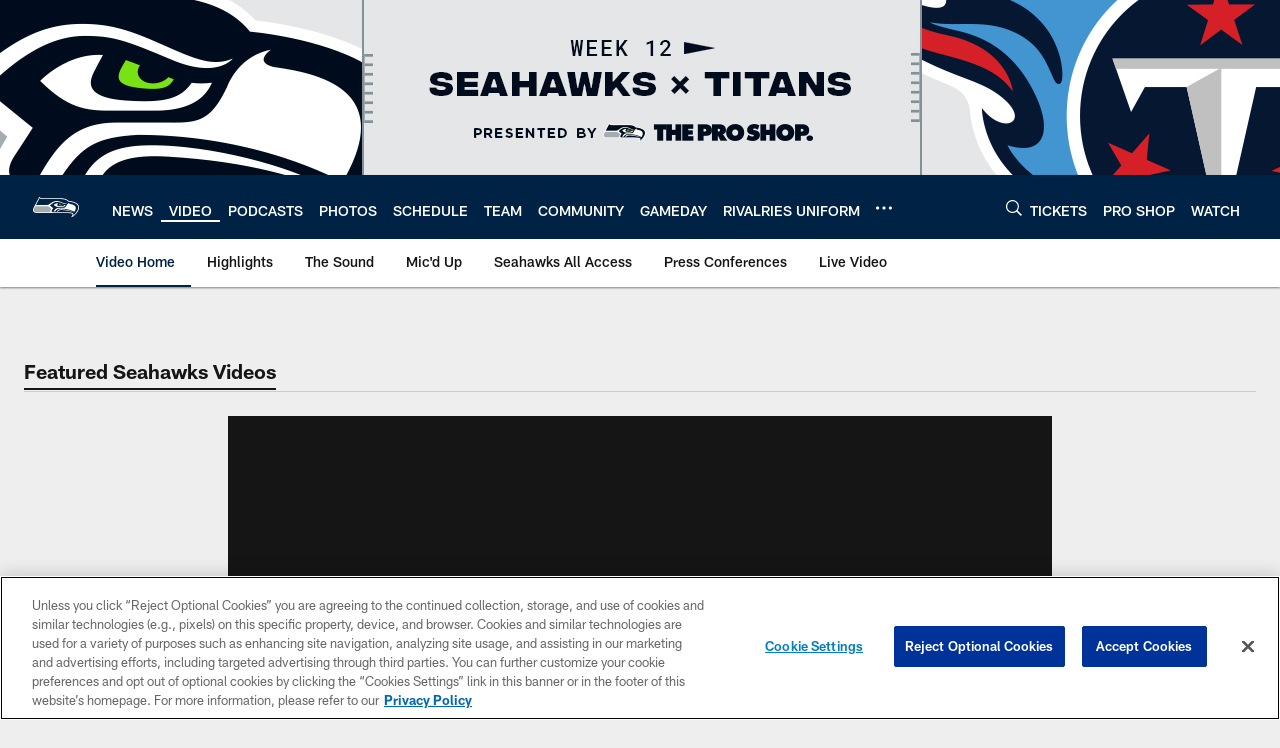

--- FILE ---
content_type: text/html; charset=utf-8
request_url: https://www.google.com/recaptcha/api2/aframe
body_size: 270
content:
<!DOCTYPE HTML><html><head><meta http-equiv="content-type" content="text/html; charset=UTF-8"></head><body><script nonce="2BT7YOOfjXjK1BVVrLETmA">/** Anti-fraud and anti-abuse applications only. See google.com/recaptcha */ try{var clients={'sodar':'https://pagead2.googlesyndication.com/pagead/sodar?'};window.addEventListener("message",function(a){try{if(a.source===window.parent){var b=JSON.parse(a.data);var c=clients[b['id']];if(c){var d=document.createElement('img');d.src=c+b['params']+'&rc='+(localStorage.getItem("rc::a")?sessionStorage.getItem("rc::b"):"");window.document.body.appendChild(d);sessionStorage.setItem("rc::e",parseInt(sessionStorage.getItem("rc::e")||0)+1);localStorage.setItem("rc::h",'1763650815730');}}}catch(b){}});window.parent.postMessage("_grecaptcha_ready", "*");}catch(b){}</script></body></html>

--- FILE ---
content_type: text/javascript; charset=utf-8
request_url: https://auth-id.seahawks.com/accounts.webSdkBootstrap?apiKey=3_N2Nfy3hs4Kj8hwqJBsYK7IoMCxfHq7nNyreS8AHADyPdJxFMfzqfy_B34MhUGV19&pageURL=https%3A%2F%2Fwww.seahawks.com%2Fvideo%2Fcinematic-recap-seahawks-vs-texans&sdk=js_next&sdkBuild=18106&format=json
body_size: 418
content:
{
  "callId": "019aa1c7bc4a78049dfaa6d94ba3fdc2",
  "errorCode": 0,
  "apiVersion": 2,
  "statusCode": 200,
  "statusReason": "OK",
  "time": "2025-11-20T15:00:13.014Z",
  "hasGmid": "ver4"
}